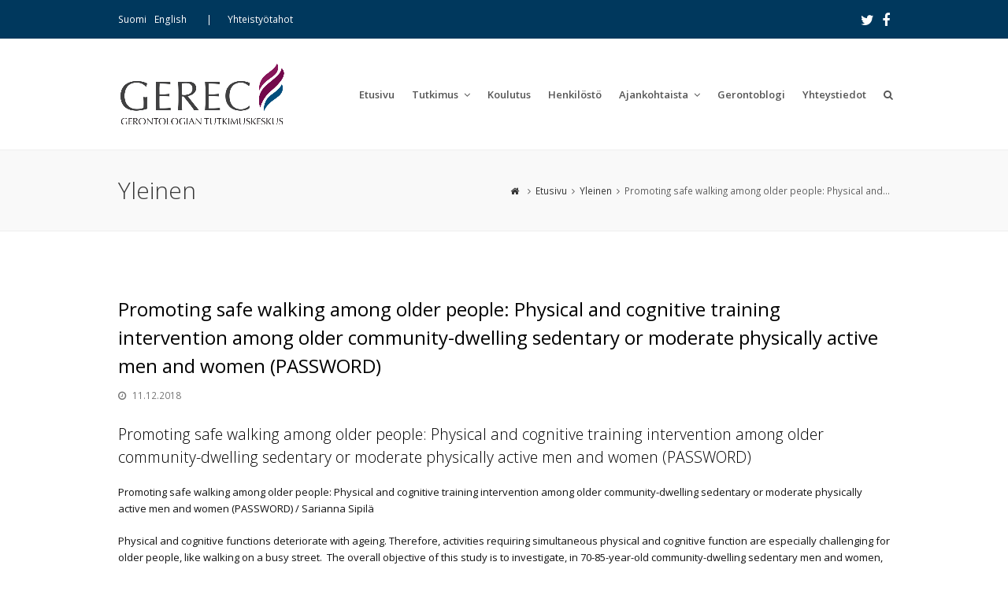

--- FILE ---
content_type: text/html; charset=UTF-8
request_url: https://www.gerec.fi/promoting-safe-walking-among-older-people-physical-and-cognitive-training-intervention-among-older-community-dwelling-sedentary-or-moderate-physically-active-men-and-women-password-sarianna-sipila/
body_size: 18084
content:
<!DOCTYPE html>
<html lang="fi" itemscope itemtype="http://schema.org/WebPage">
<head>
<meta charset="UTF-8">
<link rel="profile" href="http://gmpg.org/xfn/11">
<title>Promoting safe walking among older people: Physical and cognitive training intervention among older community-dwelling sedentary or moderate physically active men and women (PASSWORD) &#8211; Gerontologian tutkimuskeskus – GEREC</title>
<meta name='robots' content='max-image-preview:large' />
	<style>img:is([sizes="auto" i], [sizes^="auto," i]) { contain-intrinsic-size: 3000px 1500px }</style>
	<meta name="viewport" content="width=device-width, initial-scale=1">
<meta name="generator" content="Total WordPress Theme 4.7.1" />
<meta http-equiv="X-UA-Compatible" content="IE=edge" />
<link rel='dns-prefetch' href='//maxcdn.bootstrapcdn.com' />
<link rel='dns-prefetch' href='//fonts.googleapis.com' />
<link rel="alternate" type="application/rss+xml" title="Gerontologian tutkimuskeskus – GEREC &raquo; syöte" href="https://www.gerec.fi/feed/" />
<link rel="alternate" type="application/rss+xml" title="Gerontologian tutkimuskeskus – GEREC &raquo; kommenttien syöte" href="https://www.gerec.fi/comments/feed/" />
<link rel="alternate" type="application/rss+xml" title="Gerontologian tutkimuskeskus – GEREC &raquo; Promoting safe walking among older people: Physical and cognitive training intervention among older community-dwelling sedentary or moderate physically active men and women (PASSWORD) kommenttien syöte" href="https://www.gerec.fi/promoting-safe-walking-among-older-people-physical-and-cognitive-training-intervention-among-older-community-dwelling-sedentary-or-moderate-physically-active-men-and-women-password-sarianna-sipila/feed/" />
		<!-- This site uses the Google Analytics by ExactMetrics plugin v7.10.0 - Using Analytics tracking - https://www.exactmetrics.com/ -->
							<script
				src="//www.googletagmanager.com/gtag/js?id=UA-134456424-1"  data-cfasync="false" data-wpfc-render="false" type="text/javascript" async></script>
			<script data-cfasync="false" data-wpfc-render="false" type="text/javascript">
				var em_version = '7.10.0';
				var em_track_user = true;
				var em_no_track_reason = '';
				
								var disableStrs = [
															'ga-disable-UA-134456424-1',
									];

				/* Function to detect opted out users */
				function __gtagTrackerIsOptedOut() {
					for (var index = 0; index < disableStrs.length; index++) {
						if (document.cookie.indexOf(disableStrs[index] + '=true') > -1) {
							return true;
						}
					}

					return false;
				}

				/* Disable tracking if the opt-out cookie exists. */
				if (__gtagTrackerIsOptedOut()) {
					for (var index = 0; index < disableStrs.length; index++) {
						window[disableStrs[index]] = true;
					}
				}

				/* Opt-out function */
				function __gtagTrackerOptout() {
					for (var index = 0; index < disableStrs.length; index++) {
						document.cookie = disableStrs[index] + '=true; expires=Thu, 31 Dec 2099 23:59:59 UTC; path=/';
						window[disableStrs[index]] = true;
					}
				}

				if ('undefined' === typeof gaOptout) {
					function gaOptout() {
						__gtagTrackerOptout();
					}
				}
								window.dataLayer = window.dataLayer || [];

				window.ExactMetricsDualTracker = {
					helpers: {},
					trackers: {},
				};
				if (em_track_user) {
					function __gtagDataLayer() {
						dataLayer.push(arguments);
					}

					function __gtagTracker(type, name, parameters) {
						if (!parameters) {
							parameters = {};
						}

						if (parameters.send_to) {
							__gtagDataLayer.apply(null, arguments);
							return;
						}

						if (type === 'event') {
							
														parameters.send_to = exactmetrics_frontend.ua;
							__gtagDataLayer(type, name, parameters);
													} else {
							__gtagDataLayer.apply(null, arguments);
						}
					}

					__gtagTracker('js', new Date());
					__gtagTracker('set', {
						'developer_id.dNDMyYj': true,
											});
															__gtagTracker('config', 'UA-134456424-1', {"forceSSL":"true"} );
										window.gtag = __gtagTracker;										(function () {
						/* https://developers.google.com/analytics/devguides/collection/analyticsjs/ */
						/* ga and __gaTracker compatibility shim. */
						var noopfn = function () {
							return null;
						};
						var newtracker = function () {
							return new Tracker();
						};
						var Tracker = function () {
							return null;
						};
						var p = Tracker.prototype;
						p.get = noopfn;
						p.set = noopfn;
						p.send = function () {
							var args = Array.prototype.slice.call(arguments);
							args.unshift('send');
							__gaTracker.apply(null, args);
						};
						var __gaTracker = function () {
							var len = arguments.length;
							if (len === 0) {
								return;
							}
							var f = arguments[len - 1];
							if (typeof f !== 'object' || f === null || typeof f.hitCallback !== 'function') {
								if ('send' === arguments[0]) {
									var hitConverted, hitObject = false, action;
									if ('event' === arguments[1]) {
										if ('undefined' !== typeof arguments[3]) {
											hitObject = {
												'eventAction': arguments[3],
												'eventCategory': arguments[2],
												'eventLabel': arguments[4],
												'value': arguments[5] ? arguments[5] : 1,
											}
										}
									}
									if ('pageview' === arguments[1]) {
										if ('undefined' !== typeof arguments[2]) {
											hitObject = {
												'eventAction': 'page_view',
												'page_path': arguments[2],
											}
										}
									}
									if (typeof arguments[2] === 'object') {
										hitObject = arguments[2];
									}
									if (typeof arguments[5] === 'object') {
										Object.assign(hitObject, arguments[5]);
									}
									if ('undefined' !== typeof arguments[1].hitType) {
										hitObject = arguments[1];
										if ('pageview' === hitObject.hitType) {
											hitObject.eventAction = 'page_view';
										}
									}
									if (hitObject) {
										action = 'timing' === arguments[1].hitType ? 'timing_complete' : hitObject.eventAction;
										hitConverted = mapArgs(hitObject);
										__gtagTracker('event', action, hitConverted);
									}
								}
								return;
							}

							function mapArgs(args) {
								var arg, hit = {};
								var gaMap = {
									'eventCategory': 'event_category',
									'eventAction': 'event_action',
									'eventLabel': 'event_label',
									'eventValue': 'event_value',
									'nonInteraction': 'non_interaction',
									'timingCategory': 'event_category',
									'timingVar': 'name',
									'timingValue': 'value',
									'timingLabel': 'event_label',
									'page': 'page_path',
									'location': 'page_location',
									'title': 'page_title',
								};
								for (arg in args) {
																		if (!(!args.hasOwnProperty(arg) || !gaMap.hasOwnProperty(arg))) {
										hit[gaMap[arg]] = args[arg];
									} else {
										hit[arg] = args[arg];
									}
								}
								return hit;
							}

							try {
								f.hitCallback();
							} catch (ex) {
							}
						};
						__gaTracker.create = newtracker;
						__gaTracker.getByName = newtracker;
						__gaTracker.getAll = function () {
							return [];
						};
						__gaTracker.remove = noopfn;
						__gaTracker.loaded = true;
						window['__gaTracker'] = __gaTracker;
					})();
									} else {
										console.log("");
					(function () {
						function __gtagTracker() {
							return null;
						}

						window['__gtagTracker'] = __gtagTracker;
						window['gtag'] = __gtagTracker;
					})();
									}
			</script>
				<!-- / Google Analytics by ExactMetrics -->
		<link rel='stylesheet' id='js_composer_front-css' href='https://www.gerec.fi/wp-content/plugins/js_composer/assets/css/js_composer.min.css?ver=5.5.4' type='text/css' media='all' />
<style id='classic-theme-styles-inline-css' type='text/css'>
/*! This file is auto-generated */
.wp-block-button__link{color:#fff;background-color:#32373c;border-radius:9999px;box-shadow:none;text-decoration:none;padding:calc(.667em + 2px) calc(1.333em + 2px);font-size:1.125em}.wp-block-file__button{background:#32373c;color:#fff;text-decoration:none}
</style>
<link rel='stylesheet' id='ctf_styles-css' href='https://www.gerec.fi/wp-content/plugins/custom-twitter-feeds/css/ctf-styles.min.css?ver=2.3.0' type='text/css' media='all' />
<link rel='stylesheet' id='cff-css' href='https://www.gerec.fi/wp-content/plugins/custom-facebook-feed/assets/css/cff-style.min.css?ver=4.3.4' type='text/css' media='all' />
<link rel='stylesheet' id='sb-font-awesome-css' href='https://maxcdn.bootstrapcdn.com/font-awesome/4.7.0/css/font-awesome.min.css?ver=6.7.4' type='text/css' media='all' />
<link rel='stylesheet' id='wpex-style-css' href='https://www.gerec.fi/wp-content/themes/Total/style.css?ver=4.7.1' type='text/css' media='all' />
<link rel='stylesheet' id='wpex-google-font-open-sans-css' href='//fonts.googleapis.com/css?family=Open+Sans:100,200,300,400,500,600,700,800,900,100i,200i,300i,400i,500i,600i,700i,800i,900i&#038;subset=latin' type='text/css' media='all' />
<link rel='stylesheet' id='wpex-visual-composer-css' href='https://www.gerec.fi/wp-content/themes/Total/assets/css/wpex-visual-composer.css?ver=4.7.1' type='text/css' media='all' />
<link rel='stylesheet' id='wpex-visual-composer-extend-css' href='https://www.gerec.fi/wp-content/themes/Total/assets/css/wpex-visual-composer-extend.css?ver=4.7.1' type='text/css' media='all' />
<!--[if IE 8]>
<link rel='stylesheet' id='wpex-ie8-css' href='https://www.gerec.fi/wp-content/themes/Total/assets/css/wpex-ie8.css?ver=4.7.1' type='text/css' media='all' />
<![endif]-->
<!--[if IE 9]>
<link rel='stylesheet' id='wpex-ie9-css' href='https://www.gerec.fi/wp-content/themes/Total/assets/css/wpex-ie9.css?ver=4.7.1' type='text/css' media='all' />
<![endif]-->
<link rel='stylesheet' id='wpex-responsive-css' href='https://www.gerec.fi/wp-content/themes/Total/assets/css/wpex-responsive.css?ver=4.7.1' type='text/css' media='all' />
<script type="text/javascript" src="https://www.gerec.fi/wp-content/plugins/google-analytics-dashboard-for-wp/assets/js/frontend-gtag.min.js?ver=7.10.0" id="exactmetrics-frontend-script-js"></script>
<script data-cfasync="false" data-wpfc-render="false" type="text/javascript" id='exactmetrics-frontend-script-js-extra'>/* <![CDATA[ */
var exactmetrics_frontend = {"js_events_tracking":"true","download_extensions":"zip,mp3,mpeg,pdf,docx,pptx,xlsx,rar","inbound_paths":"[{\"path\":\"\\\/go\\\/\",\"label\":\"affiliate\"},{\"path\":\"\\\/recommend\\\/\",\"label\":\"affiliate\"}]","home_url":"https:\/\/www.gerec.fi","hash_tracking":"false","ua":"UA-134456424-1","v4_id":""};/* ]]> */
</script>
<script type="text/javascript" src="https://www.gerec.fi/wp-includes/js/jquery/jquery.min.js?ver=3.7.1" id="jquery-core-js"></script>
<script type="text/javascript" src="https://www.gerec.fi/wp-includes/js/jquery/jquery-migrate.min.js?ver=3.4.1" id="jquery-migrate-js"></script>
<!--[if lt IE 9]>
<script type="text/javascript" src="https://www.gerec.fi/wp-content/themes/Total/assets/js/dynamic/html5.js?ver=4.7.1" id="wpex-html5shiv-js"></script>
<![endif]-->
<link rel="https://api.w.org/" href="https://www.gerec.fi/wp-json/" /><link rel="alternate" title="JSON" type="application/json" href="https://www.gerec.fi/wp-json/wp/v2/posts/420" /><link rel="EditURI" type="application/rsd+xml" title="RSD" href="https://www.gerec.fi/xmlrpc.php?rsd" />
<meta name="generator" content="WordPress 6.7.4" />
<link rel="canonical" href="https://www.gerec.fi/promoting-safe-walking-among-older-people-physical-and-cognitive-training-intervention-among-older-community-dwelling-sedentary-or-moderate-physically-active-men-and-women-password-sarianna-sipila/" />
<link rel='shortlink' href='https://www.gerec.fi/?p=420' />
<link rel="alternate" title="oEmbed (JSON)" type="application/json+oembed" href="https://www.gerec.fi/wp-json/oembed/1.0/embed?url=https%3A%2F%2Fwww.gerec.fi%2Fpromoting-safe-walking-among-older-people-physical-and-cognitive-training-intervention-among-older-community-dwelling-sedentary-or-moderate-physically-active-men-and-women-password-sarianna-sipila%2F" />
<link rel="alternate" title="oEmbed (XML)" type="text/xml+oembed" href="https://www.gerec.fi/wp-json/oembed/1.0/embed?url=https%3A%2F%2Fwww.gerec.fi%2Fpromoting-safe-walking-among-older-people-physical-and-cognitive-training-intervention-among-older-community-dwelling-sedentary-or-moderate-physically-active-men-and-women-password-sarianna-sipila%2F&#038;format=xml" />
<link rel="icon" href="https://www.gerec.fi/wp-content/uploads/2019/02/favicon.png" sizes="32x32"><link rel="shortcut icon" href="https://www.gerec.fi/wp-content/uploads/2019/02/favicon.png"><!--[if lte IE 9]><link rel="stylesheet" type="text/css" href="https://www.gerec.fi/wp-content/plugins/js_composer/assets/css/vc_lte_ie9.min.css" media="screen"><![endif]--><link rel="alternate" href="https://www.gerec.fi/promoting-safe-walking-among-older-people-physical-and-cognitive-training-intervention-among-older-community-dwelling-sedentary-or-moderate-physically-active-men-and-women-password-sarianna-sipila/" hreflang="fi" /><link rel="alternate" href="https://www.gerec.fi/en/promoting-safe-walking-among-older-people-physical-and-cognitive-training-intervention-among-older-community-dwelling-sedentary-or-moderate-physically-active-men-and-women-password-sarianna-sipila/" hreflang="en" /><noscript><style>body .wpex-vc-row-stretched, body .vc_row-o-full-height { visibility: visible; }</style></noscript>		<style type="text/css" id="wp-custom-css">
			/* Henkilöstö-sivun otsikkonapit */.vc_tta-title-text{color:#222;padding:20px !important;font-size:16px;line-height:25px}/* Yläpalkin väri */#top-bar-wrap{background:#00385d !important}/* Päävalikon asetuksia */#site-navigation .dropdown-menu ul a{padding:15px 12px;font-weight:400 !important}#site-navigation .tutkimus-eri,#site-navigation .tutkimus-muut{display:none}/* Sivuvalikon hiiren määritys */#sidebar .tutkimus-muut{font-size:0;background:#fdfdfd;pointer-events:none;cursor:default}/* Päävalikon asetuksia */#site-navigation .dropdown-menu ul ul{opacity:0}/* Facebook-asetuksia */#cff .cff-author .cff-date,#cff .cff-author .cff-page-name{margin:0 !important}#cff .cff-author-img{display:none !important}#ctf .ctf-item{padding:15px 0 !important}#ctf .ctf-author-name{margin-left:0}.cff-author-text a{color:#333;font-size:13px}#ctf .ctf-item{border-bottom:1px solid #eee !important;border-top:none !important}/* Päävalikon asetuksia */.wpex-dropdown-top-border #site-navigation .dropdown-menu li ul{border-top:3px solid #681848}a.cmw-linked-widget-title{border:none !important;color:#333 !important}.sidebar-box .widget-title{margin-bottom:0}/* Blogin asetuksia */.vcex-blog-entry-details{border:0;padding:0 0 20px 0;border-bottom:1px solid #eee}/* Sivuvalikon asetuksia */#sidebar{margin-top:20px}#sidebar .sivuvalikko .sub-menu a:before,.sivuvalikko_accordion .sivuvalikko .sub-menu a:before{margin-right:10px}#sidebar .sivuvalikko .sub-menu .sub-menu a:before,.sivuvalikko_accordion .sivuvalikko .sub-menu .sub-menu a:before{margin-right:10px}#sidebar .sivuvalikko ul,.sivuvalikko_accordion .sivuvalikko ul{margin:0}#sidebar .sivuvalikko ul ul,.sivuvalikko_accordion .sivuvalikko ul ul{margin:0;border:none}#sidebar .sivuvalikko ul ul li:first-child a,.sivuvalikko_accordion .sivuvalikko ul ul li:first-child a{border-top:0}#sidebar .sivuvalikko ul >li:first-child >a,.sivuvalikko_accordion .sivuvalikko ul >li:first-child >a{border-top:1px solid #eee}#sidebar .sivuvalikko >div >ul >li:first-child >a,.sivuvalikko_accordion .sivuvalikko >div >ul >li:first-child >a{border-top-left-radius:3px;border-top-right-radius:3px}#sidebar .sivuvalikko >div >ul >li:last-child >a,.sivuvalikko_accordion .sivuvalikko >div >ul >li:last-child >a{border-bottom-left-radius:3px;border-bottom-right-radius:3px}#sidebar .sivuvalikko a,.sivuvalikko_accordion .sivuvalikko a{display:block;position:relative;padding:12px 12px;color:#444;border:1px solid #eee;border-top:0;transition:0.15s all ease;font-weight:600}#sidebar ul ul a{font-weight:300 !important}#sidebar ul ul ul a{background:#f7f7f7}#sidebar .sivuvalikko a .fa,.sivuvalikko_accordion .sivuvalikko a .fa{margin-right:.538em}#sidebar .sivuvalikko .menu-item-has-children >a,.sivuvalikko_accordion .sivuvalikko .menu-item-has-children >a{padding-right:30px}#sidebar .sivuvalikko .parent >a:after,.sivuvalikko_accordion .sivuvalikko .parent >a:after{display:block;content:"\f054";position:absolute;right:0;top:50%;height:20px;line-height:20px;margin-top:-10px;color:#bbb;font-size:.923em;overflow:visible;width:30px;text-align:center}#sidebar .sivuvalikko .parent.active >a:after,.sivuvalikko_accordion .sivuvalikko .parent.active >a:after{content:"\f078"}#sidebar .sivuvalikko a:hover,.sivuvalikko_accordion .sivuvalikko a:hover{background-color:#f9f9f9;text-decoration:none}#sidebar .sivuvalikko .current-menu-item >a,.sivuvalikko_accordion .sivuvalikko .current-menu-item >a{background-color:#681848;font-weight:600;color:#fff}#sidebar .sivuvalikko .current-menu-item >a::after,.sivuvalikko_accordion .sivuvalikko .current-menu-item >a::after{color:inherit}#sidebar .sivuvalikko ul ul li a,.sivuvalikko_accordion .sivuvalikko ul ul li a{padding-left:25px}#sidebar .sivuvalikko ul ul ul li a,.sivuvalikko_accordion .sivuvalikko ul ul ul li a{padding-left:40px}#sidebar .sivuvalikko .current_page_item >.sub-menu,#sidebar .sivuvalikko .current-menu-item >.sub-menu,.sivuvalikko_accordion .sivuvalikko .current_page_item >.sub-menu,.sivuvalikko_accordion .sivuvalikko .current-menu-item >.sub-menu{display:block}.erotin{background:#eee;pointer-events:none;cursor:default}.erotin a:hover{background:#eee !important}#sidebar .tutkimus-eri a{font-weight:300 !important}/* Yläpalkin sisällön kohdistus */#top-bar-content li{display:inline;margin-right:10px}/* */#sidr-main{color:#fff}/* Alapalkin logon väri */.footerlogo{-webkit-filter:grayscale(100%);filter:grayscale(100%);-webkit-filter:brightness(150);filter:brightness(150);-webkit-filter:contrast(0);filter:contrast(0)}/* Päävalikon asetuksia */.navbar-style-one .dropdown-menu li a span.link-inner{padding:.5em 7px !important}/* Blogin somenapit */.wpex-label{display:none}.wpex-twitter a{color:#00aced !important;font-size:20px}.wpex-facebook a{color:#3b5998 !important;font-size:20px}.wpex-linkedin a{color:#4875B4 !important;font-size:20px}.wpex-social-share.style-minimal li a{border:none;background:none}.wpex-social-share.style-minimal li a:hover{border:none;background:#fdfdfd}.logopankki{background:#fff;padding:20px;border:1px solid #ddd;max-width:250px}.nf-help{background:none !important}.top-bar-menu{padding-left:15px}.top-bar-menu li:before{content:'|';padding-right:20px}.top-bar-left ul{float:left}.wpex-vc-row-stretched,.vc_row-o-full-height{visibility:visible !important}.entry h2{margin-top:15px}		</style>
		<noscript><style type="text/css"> .wpb_animate_when_almost_visible { opacity: 1; }</style></noscript><style type="text/css" data-type="wpex-css" id="wpex-css">/*ACCENT COLOR*/.wpex-carousel-woocommerce .wpex-carousel-entry-details,a,.wpex-accent-color,.main-navigation .dropdown-menu a:hover,.main-navigation .dropdown-menu >.current-menu-item >a,.main-navigation .dropdown-menu >.current-menu-parent >a,h1 a:hover,h2 a:hover,a:hover h2,h3 a:hover,h4 a:hover,h5 a:hover,h6 a:hover,.entry-title a:hover,.modern-menu-widget a:hover,.theme-button.outline,.theme-button.clean{color:#9b385f}.vcex-skillbar-bar,.vcex-icon-box.style-five.link-wrap:hover,.vcex-icon-box.style-four.link-wrap:hover,.vcex-recent-news-date span.month,.vcex-pricing.featured .vcex-pricing-header,.vcex-testimonials-fullslider .sp-button:hover,.vcex-testimonials-fullslider .sp-selected-button,.vcex-social-links a:hover,.vcex-testimonials-fullslider.light-skin .sp-button:hover,.vcex-testimonials-fullslider.light-skin .sp-selected-button,.vcex-divider-dots span,.vcex-testimonials-fullslider .sp-button.sp-selected-button,.vcex-testimonials-fullslider .sp-button:hover,.wpex-accent-bg,.post-edit a,.background-highlight,input[type="submit"],.theme-button,button,.theme-button.outline:hover,.active .theme-button,.theme-button.active,#main .tagcloud a:hover,.post-tags a:hover,.wpex-carousel .owl-dot.active,.wpex-carousel .owl-prev,.wpex-carousel .owl-next,body #header-two-search #header-two-search-submit,#site-navigation .menu-button >a >span.link-inner,.modern-menu-widget li.current-menu-item a,#sidebar .widget_nav_menu .current-menu-item >a,.widget_nav_menu_accordion .widget_nav_menu .current-menu-item >a,#wp-calendar caption,#wp-calendar tbody td:hover a,.navbar-style-six .dropdown-menu >.current-menu-item >a,.navbar-style-six .dropdown-menu >.current-menu-parent >a,#wpex-sfb-l,#wpex-sfb-r,#wpex-sfb-t,#wpex-sfb-b,#site-scroll-top:hover{background-color:#9b385f}.vcex-heading-bottom-border-w-color .vcex-heading-inner{border-bottom-color:#9b385f}.wpb_tabs.tab-style-alternative-two .wpb_tabs_nav li.ui-tabs-active a{border-bottom-color:#9b385f}.theme-button.outline{border-color:#9b385f}#searchform-dropdown{border-color:#9b385f}.toggle-bar-btn:hover{border-top-color:#9b385f;border-right-color:#9b385f}body #site-navigation-wrap.nav-dropdown-top-border .dropdown-menu >li >ul{border-top-color:#9b385f}.theme-heading.border-w-color span.text{border-bottom-color:#9b385f}/*ACCENT HOVER COLOR*/.post-edit a:hover,.theme-button:hover,input[type="submit"]:hover,button:hover,.wpex-carousel .owl-prev:hover,.wpex-carousel .owl-next:hover,#site-navigation .menu-button >a >span.link-inner:hover{background-color:#9b385f}/*TYPOGRAPHY*/body{font-family:"Open Sans";font-weight:400;color:#111111}#site-navigation .dropdown-menu a{font-weight:600}#site-navigation .dropdown-menu ul a{font-weight:300}.page-header .page-header-title{font-weight:300;font-size:30px;letter-spacing:0}.entry h1{font-weight:300}.entry h2{font-weight:300}.entry h3{font-weight:300}.entry h4{font-weight:300}/*Shrink Fixed header*/.shrink-sticky-header #site-logo img{max-height:80px !important}.sticky-header-shrunk #site-header-inner{height:58px}.shrink-sticky-header.sticky-header-shrunk .navbar-style-five .dropdown-menu >li >a{height:38px}.shrink-sticky-header.sticky-header-shrunk #site-logo img{max-height:38px !important}/*ADVANCED STYLING CSS*/.is-sticky #site-header{border-color:transparent}/*CUSTOMIZER STYLING*/::selection{background:#c0d0db;color:#350000}::-moz-selection{background:#c0d0db;color:#350000}body,.footer-has-reveal #main,body.boxed-main-layout{background-color:#ffffff}.site-breadcrumbs{color:#5e5e5e}.page-header.wpex-supports-mods{padding-top:30px;padding-bottom:30px;background-color:#f9f9f9}.page-header.wpex-supports-mods .page-header-title{color:#383838}#site-scroll-top{color:#ffffff;background-color:#681848}#site-scroll-top:hover{color:#ffffff;background-color:#781c53}#top-bar-wrap{background-color:#05345b;color:#ffffff}.wpex-top-bar-sticky{background-color:#05345b}#top-bar-content strong{color:#ffffff}#top-bar-content a{color:#ffffff}#top-bar-social-alt a{color:#ffffff}#top-bar-content a:hover{color:#e5e5e5}#top-bar-social-alt a:hover{color:#e5e5e5}#top-bar-social a.wpex-social-btn-no-style{color:#ffffff}#top-bar-social a.wpex-social-btn-no-style:hover{color:#dddddd}#site-header{background-color:#ffffff}#site-header-sticky-wrapper{background-color:#ffffff}#site-header-sticky-wrapper.is-sticky #site-header{background-color:#ffffff}.footer-has-reveal #site-header{background-color:#ffffff}#searchform-header-replace{background-color:#ffffff}body.wpex-has-vertical-header #site-header{background-color:#ffffff}#sidebar{padding:0 0 0 0}#footer-callout .theme-button{border-radius:3px!important}#footer{color:#d1d1d1}#footer p{color:#d1d1d1}#footer li a:before{color:#d1d1d1}#footer .widget-recent-posts-icons li .fa{color:#d1d1d1}#footer strong{color:#d1d1d1}.footer-widget .widget-title{color:#0a0a0a}.vc_column-inner{margin-bottom:40px}</style></head>

<body class="post-template-default single single-post postid-420 single-format-standard wp-custom-logo wpex-theme wpex-responsive full-width-main-layout no-composer wpex-live-site content-full-width has-topbar post-in-category-yleinen has-breadcrumbs sidebar-widget-icons hasnt-overlay-header wpex-mobile-toggle-menu-icon_buttons has-mobile-menu wpex-share-p-horizontal wpb-js-composer js-comp-ver-5.5.4 vc_responsive">

	
<a href="#content" class="skip-to-content">Siirry pääsisältöön</a><span data-ls_id="#site_top"></span>
	<div id="outer-wrap" class="clr">

		
		<div id="wrap" class="clr">

			

	<div id="top-bar-wrap" class="clr wpex-top-bar-sticky">
		<div id="top-bar" class="clr container">
			
	<div id="top-bar-content" class="wpex-clr has-content top-bar-left">


					<ul><li class="fi current"><a href="https://www.gerec.fi/promoting-safe-walking-among-older-people-physical-and-cognitive-training-intervention-among-older-community-dwelling-sedentary-or-moderate-physically-active-men-and-women-password-sarianna-sipila/">Suomi</a></li><li class="en"><a href="https://www.gerec.fi/en/promoting-safe-walking-among-older-people-physical-and-cognitive-training-intervention-among-older-community-dwelling-sedentary-or-moderate-physically-active-men-and-women-password-sarianna-sipila/">English</a></li></ul>
							<ul id="menu-yhteistyo" class="top-bar-menu"><li id="menu-item-6884" class="menu-item menu-item-type-post_type menu-item-object-page menu-item-6884"><a href="https://www.gerec.fi/yhteystiedot/yhteistyotahot/"><span class="link-inner">Yhteistyötahot</span></a></li>
</ul>

		 
	</div><!-- #top-bar-content -->



<div id="top-bar-social" class="clr top-bar-right social-style-none">

	<a href="https://twitter.com/gerec_fi" title="Twitter" target="_blank" class="wpex-twitter wpex-social-btn wpex-social-btn-no-style"><span class="fa fa-twitter" aria-hidden="true"></span><span class="screen-reader-text">Twitter</span></a><a href="https://fi-fi.facebook.com/gerecfi/" title="Facebook" target="_blank" class="wpex-facebook wpex-social-btn wpex-social-btn-no-style"><span class="fa fa-facebook" aria-hidden="true"></span><span class="screen-reader-text">Facebook</span></a>
</div><!-- #top-bar-social -->		</div><!-- #top-bar -->
	</div><!-- #top-bar-wrap -->



<header id="site-header" class="header-one fixed-scroll shrink-sticky-header anim-shrink-header custom-bg dyn-styles clr" itemscope="itemscope" itemtype="http://schema.org/WPHeader">

	
	<div id="site-header-inner" class="container clr">

		
<div id="site-logo" class="site-branding clr header-one-logo">
	<div id="site-logo-inner" class="clr"><a href="https://www.gerec.fi/" rel="home" class="main-logo"><img src="https://www.gerec.fi/wp-content/uploads/2019/02/weblogo_fi.png" alt="Gerontologian tutkimuskeskus – GEREC" class="logo-img" data-no-retina="data-no-retina" /></a></div>
</div>
	
	<div id="site-navigation-wrap" class="navbar-style-one wpex-dropdowns-caret wpex-flush-dropdowns wpex-dropdown-top-border clr">

		<nav id="site-navigation" class="navigation main-navigation clr" itemscope="itemscope" itemtype="http://schema.org/SiteNavigationElement" aria-label="Päävalikko">

			
				<ul id="menu-valikko" class="dropdown-menu sf-menu"><li id="menu-item-5616" class="menu-item menu-item-type-post_type menu-item-object-page menu-item-home menu-item-5616"><a href="https://www.gerec.fi/"><span class="link-inner">Etusivu</span></a></li>
<li id="menu-item-5592" class="menu-item menu-item-type-post_type menu-item-object-page menu-item-has-children dropdown menu-item-5592"><a href="https://www.gerec.fi/tutkimus/"><span class="link-inner">Tutkimus <span class="nav-arrow top-level fa fa-angle-down"></span></span></a>
<ul class="sub-menu">
	<li id="menu-item-5602" class="menu-item menu-item-type-post_type menu-item-object-page menu-item-has-children dropdown menu-item-5602"><a href="https://www.gerec.fi/tutkimus/aktiivisena-vanheneminen-elinpiiri-ja-liikunta/"><span class="link-inner">Aktiivisena vanheneminen, elinpiiri ja liikunta</span></a>
	<ul class="sub-menu">
		<li id="menu-item-5603" class="menu-item menu-item-type-post_type menu-item-object-page menu-item-has-children dropdown menu-item-5603"><a href="https://www.gerec.fi/tutkimus/aktiivisena-vanheneminen-elinpiiri-ja-liikunta/aktiivinen-vanhuus-agnes/"><span class="link-inner">Aktiivinen vanhuus – AGNES</span></a>
		<ul class="sub-menu">
			<li id="menu-item-8877" class="menu-item menu-item-type-post_type menu-item-object-page menu-item-8877"><a href="https://www.gerec.fi/tutkimus/aktiivisena-vanheneminen-elinpiiri-ja-liikunta/aktiivinen-vanhuus-agnes/tutkimuksen-kuvaus/"><span class="link-inner">Tutkimuksen kuvaus</span></a></li>
			<li id="menu-item-7216" class="menu-item menu-item-type-custom menu-item-object-custom menu-item-7216"><a href="https://www.gerec.fi/wp-content/uploads/2020/06/AGNES-tietosuojailmoitus_päivitys13052020.pdf"><span class="link-inner">AGNES tietosuojailmoitus</span></a></li>
			<li id="menu-item-5612" class="menu-item menu-item-type-post_type menu-item-object-page menu-item-has-children dropdown menu-item-5612"><a href="https://www.gerec.fi/tutkimus/aktiivisena-vanheneminen-elinpiiri-ja-liikunta/aktiivinen-vanhuus-agnes/aktiivisena-vanhenemisen-mittari-ujacas/"><span class="link-inner">Jyväskylän yliopiston aktiivisena vanhenemisen mittari (UJACAS)</span></a>
			<ul class="sub-menu">
				<li id="menu-item-5613" class="menu-item menu-item-type-post_type menu-item-object-page menu-item-5613"><a href="https://www.gerec.fi/tutkimus/aktiivisena-vanheneminen-elinpiiri-ja-liikunta/aktiivinen-vanhuus-agnes/aktiivisena-vanhenemisen-mittari-ujacas/tutkimussuunnitelmalomake-d1/"><span class="link-inner">Tutkimussuunnitelma</span></a></li>
			</ul>
</li>
			<li id="menu-item-7429" class="menu-item menu-item-type-post_type menu-item-object-page menu-item-7429"><a href="https://www.gerec.fi/tutkimus/aktiivisena-vanheneminen-elinpiiri-ja-liikunta/aktiivinen-vanhuus-agnes/julkaisut/"><span class="link-inner">Julkaisut</span></a></li>
			<li id="menu-item-5610" class="menu-item menu-item-type-post_type menu-item-object-page menu-item-5610"><a href="https://www.gerec.fi/tutkimus/aktiivisena-vanheneminen-elinpiiri-ja-liikunta/aktiivinen-vanhuus-agnes/tutkijaryhma/"><span class="link-inner">Tutkimusryhmä</span></a></li>
			<li id="menu-item-7582" class="menu-item menu-item-type-post_type menu-item-object-page menu-item-has-children dropdown menu-item-7582"><a href="https://www.gerec.fi/tutkimus/aktiivisena-vanheneminen-elinpiiri-ja-liikunta/aktiivinen-vanhuus-agnes/agnes-blogi/"><span class="link-inner">AGNES-blogi</span></a>
			<ul class="sub-menu">
				<li id="menu-item-5605" class="menu-item menu-item-type-post_type menu-item-object-page menu-item-5605"><a href="https://www.gerec.fi/tutkimus/aktiivisena-vanheneminen-elinpiiri-ja-liikunta/aktiivinen-vanhuus-agnes/agnes-blogi/agnes-blogi/"><span class="link-inner">Tutkijaesittely: Taina Rantanen</span></a></li>
				<li id="menu-item-5606" class="menu-item menu-item-type-post_type menu-item-object-page menu-item-5606"><a href="https://www.gerec.fi/tutkimus/aktiivisena-vanheneminen-elinpiiri-ja-liikunta/aktiivinen-vanhuus-agnes/agnes-blogi/tutkijaesittely-milla-saajanaho-d1/"><span class="link-inner">Tutkijaesittely: Milla Saajanaho</span></a></li>
				<li id="menu-item-5607" class="menu-item menu-item-type-post_type menu-item-object-page menu-item-5607"><a href="https://www.gerec.fi/tutkimus/aktiivisena-vanheneminen-elinpiiri-ja-liikunta/aktiivinen-vanhuus-agnes/agnes-blogi/tutkijaesittely-laura-karavirta-d1/"><span class="link-inner">Tutkijaesittely: Laura Karavirta</span></a></li>
				<li id="menu-item-5608" class="menu-item menu-item-type-post_type menu-item-object-page menu-item-5608"><a href="https://www.gerec.fi/tutkimus/aktiivisena-vanheneminen-elinpiiri-ja-liikunta/aktiivinen-vanhuus-agnes/agnes-blogi/tutkijaesittely-katja-pynnonen-d1/"><span class="link-inner">Tutkijaesittely: Katja Pynnönen</span></a></li>
				<li id="menu-item-5609" class="menu-item menu-item-type-post_type menu-item-object-page menu-item-5609"><a href="https://www.gerec.fi/tutkimus/aktiivisena-vanheneminen-elinpiiri-ja-liikunta/aktiivinen-vanhuus-agnes/agnes-blogi/haastattelijaesittely-marjut-lilja/"><span class="link-inner">Haastattelijaesittely: Marjut Lilja</span></a></li>
			</ul>
</li>
		</ul>
</li>
		<li id="menu-item-7118" class="menu-item menu-item-type-post_type menu-item-object-page menu-item-7118"><a href="https://www.gerec.fi/tutkimus/aktiivisena-vanheneminen-elinpiiri-ja-liikunta/aktiivisen-ikaantymisen-paikat/"><span class="link-inner">Aktiivisen ikääntymisen paikat</span></a></li>
		<li id="menu-item-5614" class="menu-item menu-item-type-post_type menu-item-object-page menu-item-5614"><a href="https://www.gerec.fi/tutkimus/aktiivisena-vanheneminen-elinpiiri-ja-liikunta/urheilijat-ikaantymisen-ja-toimintakyvyn-tutkimusmallina-athlete-aging-study-athlas-marko-korhonen/"><span class="link-inner">Urheilijat ikääntymisen ja toimintakyvyn tutkimusmallina (Athlete Aging Study – ATHLAS)</span></a></li>
		<li id="menu-item-5648" class="menu-item menu-item-type-post_type menu-item-object-page menu-item-5648"><a href="https://www.gerec.fi/tutkimus/aktiivisena-vanheneminen-elinpiiri-ja-liikunta/tasa-arvoiset-osallistumismahdollisuudet/"><span class="link-inner">Tasa-arvoiset osallistumismahdollisuudet (Equal-Part)</span></a></li>
		<li id="menu-item-8657" class="menu-item menu-item-type-post_type menu-item-object-page menu-item-8657"><a href="https://www.gerec.fi/tutkimus/aktiivisena-vanheneminen-elinpiiri-ja-liikunta/espace/"><span class="link-inner">Aktiivista ikääntymistä tukevat ympäristöt: COVID19 ennen, aikana ja jälkeen (ESPACE)</span></a></li>
		<li id="menu-item-8918" class="menu-item menu-item-type-post_type menu-item-object-page menu-item-8918"><a href="https://www.gerec.fi/tutkimus/aktiivisena-vanheneminen-elinpiiri-ja-liikunta/kavelyn-muutokset-eri-ymparistoissa-ja-yhteydet-ulkona-liikkumisen-mahdollisuuksiin-vanhuudessa-gaitage/"><span class="link-inner">Kävelyn muutokset eri ympäristöissä ja yhteydet ulkona liikkumisen mahdollisuuksiin vanhuudessa (GaitAge)</span></a></li>
		<li id="menu-item-5644" class="menu-item menu-item-type-post_type menu-item-object-page menu-item-5644"><a href="https://www.gerec.fi/tutkimus/aktiivisena-vanheneminen-elinpiiri-ja-liikunta/ovatko-vanhat-ihmiset-nuortuneet-toimintakyvyn-ja-koetun-ian-kohorttierot-28-vuoden-valein-arvioiduilla-75-ja-80-vuotiailla-henkiloilla-ikivihreat-2-taina-rantanen-2/"><span class="link-inner">Ovatko vanhat ihmiset nuortuneet? Toimintakyvyn ja koetun iän kohorttierot 28 vuoden välein arvioiduilla 75- ja 80-vuotiailla henkilöillä (Ikivihreät 2)</span></a></li>
		<li id="menu-item-7135" class="menu-item menu-item-type-post_type menu-item-object-page menu-item-7135"><a href="https://www.gerec.fi/tutkimus/aktiivisena-vanheneminen-elinpiiri-ja-liikunta/kehollinen-liikkuminen-ja-kyky-sailyttaa-elamanlaatu-ikaantymisen-yhteydessa/"><span class="link-inner">Kehollinen liikkuminen ja kyky säilyttää elämänlaatu ikääntymisen yhteydessä</span></a></li>
		<li id="menu-item-5645" class="menu-item menu-item-type-post_type menu-item-object-page menu-item-5645"><a href="https://www.gerec.fi/tutkimus/aktiivisena-vanheneminen-elinpiiri-ja-liikunta/iakkaiden-ihmisten-liikkumiskyky-ja-elinpiiri-lispe/"><span class="link-inner">Iäkkäiden ihmisten liikkumiskyky ja elinpiiri (LISPE)</span></a></li>
		<li id="menu-item-5646" class="menu-item menu-item-type-post_type menu-item-object-page menu-item-5646"><a href="https://www.gerec.fi/tutkimus/aktiivisena-vanheneminen-elinpiiri-ja-liikunta/elinpiiri-ja-aktiivisena-vanheneminen-mobility-and-active-aging-miia/"><span class="link-inner">Elinpiiri ja aktiivisena vanheneminen (Mobility and Active Aging, MIIA)</span></a></li>
		<li id="menu-item-8509" class="menu-item menu-item-type-post_type menu-item-object-page menu-item-8509"><a href="https://www.gerec.fi/tutkimus/aktiivisena-vanheneminen-elinpiiri-ja-liikunta/pa-reform/"><span class="link-inner">Fyysisen aktiivisuuden yksilöllinen määrittäminen iäkkäillä (PA-REFORM)</span></a></li>
		<li id="menu-item-5655" class="menu-item menu-item-type-custom menu-item-object-custom menu-item-5655"><a target="_blank" href="https://www.jyu.fi/sport/fi/tutkimus/hankkeet/password"><span class="link-inner">Iäkkäiden ihmisten turvallisen liikkumisen edistäminen: Fyysisen ja kognitiivisen harjoittelun vaikutukset 70-85 vuotiaiden miesten ja naisten kävelynopeuteen ja kaatumisiin (PASSWORD)</span></a></li>
		<li id="menu-item-9492" class="menu-item menu-item-type-post_type menu-item-object-page menu-item-9492"><a href="https://www.gerec.fi/tutkimus/aktiivisena-vanheneminen-elinpiiri-ja-liikunta/pathway/"><span class="link-inner">Milloin ja miksi persoonallisuus ennustaa keski-ikäisten ja vanhojen ihmisten fyysistä aktiivisuutta? (PATHWAY-hanke)</span></a></li>
	</ul>
</li>
	<li id="menu-item-5665" class="menu-item menu-item-type-post_type menu-item-object-page menu-item-has-children dropdown menu-item-5665"><a href="https://www.gerec.fi/tutkimus/terveys-toimintakykyisyys-pitkaikaisyys-ja-biologinen-vanheneminen/"><span class="link-inner">Terveys, toimintakykyisyys, muistisairaudet ja biologinen vanheneminen</span></a>
	<ul class="sub-menu">
		<li id="menu-item-5802" class="erotin menu-item menu-item-type-custom menu-item-object-custom menu-item-5802"><a href="#"><span class="link-inner">Jyväskylä</span></a></li>
		<li id="menu-item-9163" class="menu-item menu-item-type-custom menu-item-object-custom menu-item-9163"><a href="https://www.jyu.fi/fi/hankkeet/biologinen-vanheneminen-ja-liikunta-age-x"><span class="link-inner">Epigeneettiset kellot ja fyysinen aktiivisuus ja toimintakyky (AGE-X)</span></a></li>
		<li id="menu-item-9094" class="menu-item menu-item-type-post_type menu-item-object-page menu-item-9094"><a href="https://www.gerec.fi/tutkimus/terveys-toimintakykyisyys-pitkaikaisyys-ja-biologinen-vanheneminen/elamankulkunakokulma-fyysiseen-ja-kognitiiviseen-toimintakykyyn-psykososiaalisten-ja-biologisten-tekijoiden-roolia-selvittamassa/"><span class="link-inner">Elämänkulkunäkökulma fyysiseen ja kognitiiviseen toimintakykyyn: Psykososiaalisten ja biologisten tekijöiden roolia selvittämässä</span></a></li>
		<li id="menu-item-5685" class="menu-item menu-item-type-custom menu-item-object-custom menu-item-5685"><a target="_blank" href="https://www.jyu.fi/fi/hankkeet/estrogeeni-mikro-rnat-ja-metabolisten-toimintahairioiden-riski-esmirs-tutkimushanke"><span class="link-inner">Keski-ikäisten naisten riski metabolisille toimintahäiriöille: systeeminen ja intrakriininen estrogeeni sekä mikro-RNA:t välittävinä tekijöinä (EsmiRs)</span></a></li>
		<li id="menu-item-5683" class="menu-item menu-item-type-custom menu-item-object-custom menu-item-5683"><a target="_blank" href="https://www.jyu.fi/fi/hankkeet/estrogeeni-vaihdevuodet-ja-toimintakyky-erma-tutkimushanke"><span class="link-inner">Estrogeeni-välitteinen apoptoosin säätely lihaksen ikääntymismuutosten ja sarkopenian säätelijänä (ERMA)</span></a></li>
		<li id="menu-item-8949" class="menu-item menu-item-type-post_type menu-item-object-page menu-item-8949"><a href="https://www.gerec.fi/tutkimus/terveys-toimintakykyisyys-pitkaikaisyys-ja-biologinen-vanheneminen/kohti-terveempaa-vanhenemista-elektronisen-frailtyindeksin-analysointi-ja-kehittaminen-haavoittuvien-henkiloiden-tunnistamiseksi-suomen-terveydenhuollossa-varhaisessa-vaiheessa-finefi/"><span class="link-inner">Kohti terveempää vanhenemista: elektronisen frailtyindeksin analysointi ja kehittäminen haavoittuvien henkilöiden tunnistamiseksi Suomen terveydenhuollossa varhaisessa vaiheessa (FINeFI)</span></a></li>
		<li id="menu-item-5679" class="menu-item menu-item-type-post_type menu-item-object-page menu-item-5679"><a href="https://www.gerec.fi/tutkimus/terveys-toimintakykyisyys-pitkaikaisyys-ja-biologinen-vanheneminen/fitsa/"><span class="link-inner">The Finnish Twin Study on Ageing (FITSA)</span></a></li>
		<li id="menu-item-9162" class="menu-item menu-item-type-custom menu-item-object-custom menu-item-9162"><a href="https://www.jyu.fi/fi/hankkeet/polygeeninen-riskisumma-fyysisen-aktiivisuuden-ja-kardiometabolisten-sairauksien-kausaalisuhteissa"><span class="link-inner">Polygeeninen riskisumma fyysisen aktiivisuuden ja kardiometabolisten sairauksien kausaalisuhteissa (GenActive)</span></a></li>
		<li id="menu-item-5804" class="erotin menu-item menu-item-type-custom menu-item-object-custom menu-item-5804"><a href="#"><span class="link-inner">Tampere</span></a></li>
		<li id="menu-item-5689" class="menu-item menu-item-type-post_type menu-item-object-page menu-item-5689"><a href="https://www.gerec.fi/tutkimus/terveys-toimintakykyisyys-pitkaikaisyys-ja-biologinen-vanheneminen/tervaskannot-90/"><span class="link-inner">Tervaskannot 90+ / Marja Jylhä</span></a></li>
		<li id="menu-item-5690" class="menu-item menu-item-type-post_type menu-item-object-page menu-item-5690"><a href="https://www.gerec.fi/tutkimus/terveys-toimintakykyisyys-pitkaikaisyys-ja-biologinen-vanheneminen/tampereen-elakeikaisten-seurantatutkimus-tamelsa-marja-jylha/"><span class="link-inner">Tampereen eläkeikäisten seurantatutkimus (TamELSA) / Marja Jylhä</span></a></li>
		<li id="menu-item-5691" class="menu-item menu-item-type-post_type menu-item-object-page menu-item-5691"><a href="https://www.gerec.fi/tutkimus/terveys-toimintakykyisyys-pitkaikaisyys-ja-biologinen-vanheneminen/immuunisysteemin-vanheneminen-solu-ja-molekyylitason-mekanismit-mikko-hurme/"><span class="link-inner">Immuunisysteemin vanheneminen: solu ja molekyylitason mekanismit / Mikko Hurme</span></a></li>
		<li id="menu-item-9081" class="menu-item menu-item-type-post_type menu-item-object-page menu-item-9081"><a href="https://www.gerec.fi/tutkimus/terveys-toimintakykyisyys-pitkaikaisyys-ja-biologinen-vanheneminen/kuule-minua-monitieteiset-tulevaisuustyopajat-ja-julkisen-keskustelun-syventaminen-muistisairaiden-ihmisten-hyvan-elaman-edellytyksista/"><span class="link-inner">KUULE MINUA – Monitieteiset tulevaisuustyöpajat ja julkisen keskustelun syventäminen muistisairaiden ihmisten hyvän elämän edellytyksistä</span></a></li>
		<li id="menu-item-9087" class="menu-item menu-item-type-post_type menu-item-object-page menu-item-9087"><a href="https://www.gerec.fi/tutkimus/terveys-toimintakykyisyys-pitkaikaisyys-ja-biologinen-vanheneminen/muistisairaus-ja-elamanlaatu-sairastuneen-ihmisen-ja-puolison-nakokulmat/"><span class="link-inner">Muistisairaus ja elämänlaatu – Sairastuneen ihmisen ja puolison näkökulmat</span></a></li>
	</ul>
</li>
	<li id="menu-item-5666" class="menu-item menu-item-type-post_type menu-item-object-page menu-item-has-children dropdown menu-item-5666"><a href="https://www.gerec.fi/tutkimus/elamankulku-elakoityminen-ja-toimijuus/"><span class="link-inner">Elämänkulku, eläköityminen ja toimijuus</span></a>
	<ul class="sub-menu">
		<li id="menu-item-5833" class="erotin menu-item menu-item-type-custom menu-item-object-custom menu-item-5833"><a href="#"><span class="link-inner">Jyväskylä</span></a></li>
		<li id="menu-item-5817" class="menu-item menu-item-type-post_type menu-item-object-page menu-item-5817"><a href="https://www.gerec.fi/tutkimus/elamankulku-elakoityminen-ja-toimijuus/terveellinen-vanheneminen-elamankulun-nakokulmasta-helsinki-birth-cohort-study-mikaela-von-bonsdorff-johan-eriksson/"><span class="link-inner">Terveellinen vanheneminen elämänkulun näkökulmasta – Helsinki Birth Cohort Study</span></a></li>
		<li id="menu-item-5808" class="menu-item menu-item-type-post_type menu-item-object-page menu-item-5808"><a href="https://www.gerec.fi/tutkimus/elamankulku-elakoityminen-ja-toimijuus/lapsesta-aikuiseksi-pitkittaistutkimus-laku-katja-kokko/"><span class="link-inner">Lapsesta aikuiseksi -pitkittäistutkimus (LAKU)</span></a></li>
		<li id="menu-item-5834" class="erotin menu-item menu-item-type-custom menu-item-object-custom menu-item-5834"><a href="#"><span class="link-inner">Tampere</span></a></li>
		<li id="menu-item-5836" class="menu-item menu-item-type-post_type menu-item-object-page menu-item-5836"><a href="https://www.gerec.fi/tutkimus/terveys-toimintakykyisyys-pitkaikaisyys-ja-biologinen-vanheneminen/tervaskannot-90/"><span class="link-inner">Tervaskannot 90+</span></a></li>
		<li id="menu-item-5820" class="menu-item menu-item-type-post_type menu-item-object-page menu-item-5820"><a href="https://www.gerec.fi/tutkimus/elamankulku-elakoityminen-ja-toimijuus/tyokuormitus-tyokyky-ja-sairaspoissaolot-elintarvikealalla-clas-hakan-nygard/"><span class="link-inner">Työkuormitus, työkyky ja sairaspoissaolot elintarvikealalla / Clas-Håkan Nygård</span></a></li>
		<li id="menu-item-5821" class="menu-item menu-item-type-post_type menu-item-object-page menu-item-5821"><a href="https://www.gerec.fi/tutkimus/elamankulku-elakoityminen-ja-toimijuus/ennakoiva-tyohyvinvoinnin-tuki-rakennemuutoksessa-clas-hakan-nygard/"><span class="link-inner">Ennakoiva työhyvinvoinnin tuki rakennemuutoksessa / Clas-Håkan Nygård</span></a></li>
		<li id="menu-item-5822" class="menu-item menu-item-type-post_type menu-item-object-page menu-item-5822"><a href="https://www.gerec.fi/tutkimus/elamankulku-elakoityminen-ja-toimijuus/tyo-terveys-ja-tyokyky-keski-iassa-ja-vanhuudessa-flame-clas-hakan-nygard/"><span class="link-inner">Työ, terveys ja työkyky keski-iässä ja vanhuudessa (FLAME) / Clas-Håkan Nygård</span></a></li>
		<li id="menu-item-5823" class="menu-item menu-item-type-post_type menu-item-object-page menu-item-5823"><a href="https://www.gerec.fi/tutkimus/elamankulku-elakoityminen-ja-toimijuus/manage-tutkimusprojekti-miesten-vanhenemisesta-tyoelaman-viimeisista-vuosista-ja-elakkeelle-siirtymisesta-ilkka-pietila-ja-hanna-ojala/"><span class="link-inner">MANage: Tutkimusprojekti miesten vanhenemisesta, työelämän viimeisistä vuosista ja eläkkeelle siirtymisestä / Ilkka Pietilä ja Hanna Ojala</span></a></li>
		<li id="menu-item-5824" class="menu-item menu-item-type-post_type menu-item-object-page menu-item-5824"><a href="https://www.gerec.fi/tutkimus/elamankulku-elakoityminen-ja-toimijuus/kohti-kaksitahti-suomea/"><span class="link-inner">Kohti kaksitahti-Suomea? / Pirjo Nikander, Kirsi Lumme-Sandt, Clas-Håkan Nygård</span></a></li>
		<li id="menu-item-5855" class="menu-item menu-item-type-post_type menu-item-object-page menu-item-5855"><a href="https://www.gerec.fi/tutkimus/elamankulku-elakoityminen-ja-toimijuus/vanheneminen-ja-sosiaalinen-hyvinvointi-sowell/"><span class="link-inner">Vanheneminen ja sosiaalinen hyvinvointi (SoWell) / Marja Jylhä ja Outi Jolanki</span></a></li>
	</ul>
</li>
	<li id="menu-item-5667" class="menu-item menu-item-type-post_type menu-item-object-page menu-item-has-children dropdown menu-item-5667"><a href="https://www.gerec.fi/tutkimus/palvelut-hoiva-ja-politiikka/"><span class="link-inner">Palvelut, hoiva ja politiikka</span></a>
	<ul class="sub-menu">
		<li id="menu-item-5847" class="erotin menu-item menu-item-type-custom menu-item-object-custom menu-item-5847"><a href="#"><span class="link-inner">Jyväskylä</span></a></li>
		<li id="menu-item-5862" class="menu-item menu-item-type-custom menu-item-object-custom menu-item-5862"><a target="_blank" href="https://www.jyu.fi/fi/tutkimusryhmat/ikaantymisen-ja-hoivan-tutkimuksen-huippuyksikko"><span class="link-inner">Ikääntymisen ja hoivan tutkimuksen huippuyksikkö</span></a></li>
		<li id="menu-item-9469" class="menu-item menu-item-type-post_type menu-item-object-page menu-item-9469"><a href="https://www.gerec.fi/tutkimus/palvelut-hoiva-ja-politiikka/may/"><span class="link-inner">MAY – Mielen hyvinvointi ja asumispalvelujen ympäristö</span></a></li>
		<li id="menu-item-5849" class="erotin menu-item menu-item-type-custom menu-item-object-custom menu-item-5849"><a href="#"><span class="link-inner">Tampere</span></a></li>
		<li id="menu-item-5865" class="menu-item menu-item-type-post_type menu-item-object-page menu-item-5865"><a href="https://www.gerec.fi/tutkimus/terveys-toimintakykyisyys-pitkaikaisyys-ja-biologinen-vanheneminen/tervaskannot-90/"><span class="link-inner">Tervaskannot 90+</span></a></li>
		<li id="menu-item-5858" class="menu-item menu-item-type-post_type menu-item-object-page menu-item-5858"><a href="https://www.gerec.fi/tutkimus/palvelut-hoiva-ja-politiikka/yleistyva-pitkaikaisyys-ja-sosiaali-ja-terveyspalvelujen-uudet-haasteet-coctel-marja-jylha/"><span class="link-inner">Yleistyvä pitkäikäisyys ja sosiaali- ja terveyspalvelujen uudet haasteet (COCTEL) / Marja Jylhä</span></a></li>
		<li id="menu-item-5859" class="menu-item menu-item-type-post_type menu-item-object-page menu-item-5859"><a href="https://www.gerec.fi/tutkimus/palvelut-hoiva-ja-politiikka/geriatria/"><span class="link-inner">Geriatrisen palveluketjun toimivuus ja laatu / Esa Jämsen ja Jaakko Valvanne</span></a></li>
		<li id="menu-item-5838" class="menu-item menu-item-type-post_type menu-item-object-page menu-item-5838"><a href="https://www.gerec.fi/tutkimus/palvelut-hoiva-ja-politiikka/asumisen-uudet-vaihtoehdot-ja-hyva-vanhuus-asuva-outi-jolanki/"><span class="link-inner">Asumisen uudet vaihtoehdot ja hyvä vanhuus (ASUVA) / Outi Jolanki</span></a></li>
	</ul>
</li>
	<li id="menu-item-7923" class="menu-item menu-item-type-post_type menu-item-object-page menu-item-7923"><a href="https://www.gerec.fi/tutkimus/ikaantymisen-ja-hoivan-tutkimuksen-huippuyksikko/"><span class="link-inner">Ikääntymisen ja hoivan tutkimuksen huippuyksikkö</span></a></li>
	<li id="menu-item-5897" class="tutkimus-muut menu-item menu-item-type-custom menu-item-object-custom menu-item-5897"><a href="#"><span class="link-inner">Muut</span></a></li>
	<li id="menu-item-5593" class="tutkimus-eri menu-item menu-item-type-post_type menu-item-object-page menu-item-has-children dropdown menu-item-5593"><a href="https://www.gerec.fi/tutkimus/arkistoidut-tutkimukset/"><span class="link-inner">Arkistoidut tutkimukset</span></a>
	<ul class="sub-menu">
		<li id="menu-item-5796" class="erotin menu-item menu-item-type-custom menu-item-object-custom menu-item-5796"><a href="#"><span class="link-inner">Jyväskylä</span></a></li>
		<li id="menu-item-5594" class="menu-item menu-item-type-post_type menu-item-object-page menu-item-5594"><a href="https://www.gerec.fi/tutkimus/arkistoidut-tutkimukset/evergreen-project/"><span class="link-inner">Ikivihreät-projekti</span></a></li>
		<li id="menu-item-5818" class="menu-item menu-item-type-post_type menu-item-object-page menu-item-5818"><a href="https://www.gerec.fi/tutkimus/arkistoidut-tutkimukset/yrittajien-elakeprosessi-suunnittelu-paatoksenteko-siirtyminen-ja-sopeutuminen-elakkeella-oloaikaan-entrepreneur-monika-von-bonsdorff/"><span class="link-inner">Yrittäjien eläkeprosessi: suunnittelu, päätöksenteko, siirtyminen ja sopeutuminen eläkkeellä oloaikaan (ENTREPRENEUR)</span></a></li>
		<li id="menu-item-5595" class="menu-item menu-item-type-post_type menu-item-object-page menu-item-5595"><a href="https://www.gerec.fi/tutkimus/arkistoidut-tutkimukset/asymmetry-muscle-strength-and-power-in-old-age-special-emphasis-on-lower-limb-asymmetry-mobility-and-balance/"><span class="link-inner">Lonkkamurtumapotilaiden terveys, toimintakyky ja kuntoutus (Asymmetria)</span></a></li>
		<li id="menu-item-6092" class="menu-item menu-item-type-post_type menu-item-object-page menu-item-6092"><a href="https://www.gerec.fi/tutkimus/arkistoidut-tutkimukset/cosmos/"><span class="link-inner">Terveysneuvonta iäkkäiden henkilöiden fyysisen aktiivisuuden ja elinpiirin laajuuden edistämisessä ja kaatumisten ehkäisyssä (COSMOS)</span></a></li>
		<li id="menu-item-8992" class="menu-item menu-item-type-post_type menu-item-object-page menu-item-8992"><a href="https://www.gerec.fi/tutkimus/arkistoidut-tutkimukset/maantieteelliset-piirteet-ja-iakkaiden-henkiloiden-liikkuminen-ulkona-geoage/"><span class="link-inner">Maantieteelliset piirteet ja iäkkäiden henkilöiden liikkuminen ulkona (GEOage)</span></a></li>
		<li id="menu-item-5601" class="menu-item menu-item-type-post_type menu-item-object-page menu-item-5601"><a href="https://www.gerec.fi/tutkimus/arkistoidut-tutkimukset/kuulo-muisti-ja-hyvinvointi-meluisan-ympariston-asettamat-haasteet-iakkaille-henkiloille-hearattn/"><span class="link-inner">Kuulo, muisti ja hyvinvointi: meluisan ympäristön asettamat haasteet iäkkäille henkilöille (HEARATTN)</span></a></li>
		<li id="menu-item-5819" class="menu-item menu-item-type-post_type menu-item-object-page menu-item-5819"><a href="https://www.gerec.fi/tutkimus/arkistoidut-tutkimukset/optimal/"><span class="link-inner">Yrittäjien eläkkeelle siirtymisen optimointi (OPTIMAL)</span></a></li>
		<li id="menu-item-5597" class="menu-item menu-item-type-post_type menu-item-object-page menu-item-5597"><a href="https://www.gerec.fi/tutkimus/arkistoidut-tutkimukset/ikaantymiseen-liittyvan-lihasheikkouden-ymmartaminen-ja-ehkaisy-myoage/"><span class="link-inner">Ikääntymiseen liittyvän lihasheikkouden ymmärtäminen ja ehkäisy (MYOAGE)</span></a></li>
		<li id="menu-item-5596" class="menu-item menu-item-type-post_type menu-item-object-page menu-item-5596"><a href="https://www.gerec.fi/tutkimus/arkistoidut-tutkimukset/mobility-recovery-after-hip-fracture-physical-activity-and-rehabilitation-program-among-community-dwelling-older-men-and-women-recovering-from-hip-fracture-promo-irctn53680197/"><span class="link-inner">Liikkumiskyky lonkkamurtuman jälkeen: tehostettu, yksilöllinen avokuntoutusohjelma liikkumiskyvyn palauttamiseksi (ProMo)</span></a></li>
		<li id="menu-item-5598" class="menu-item menu-item-type-post_type menu-item-object-page menu-item-5598"><a href="https://www.gerec.fi/tutkimus/arkistoidut-tutkimukset/vapaaehtoistyo-ulkoliikunta-ja-vanhusten-hyvinvointi-vau/"><span class="link-inner">Vapaaehtoistyö, ulkoliikunta ja vanhusten hyvinvointi (VAU)</span></a></li>
		<li id="menu-item-5599" class="menu-item menu-item-type-post_type menu-item-object-page menu-item-5599"><a href="https://www.gerec.fi/tutkimus/arkistoidut-tutkimukset/estrogeeni-ja-naisten-ikaantymiseen-liittyva-lihasheikkous-sawe/"><span class="link-inner">Estrogeeni ja naisten ikääntymiseen liittyvä lihasheikkous (SAWEs)</span></a></li>
		<li id="menu-item-5600" class="menu-item menu-item-type-post_type menu-item-object-page menu-item-5600"><a href="https://www.gerec.fi/tutkimus/arkistoidut-tutkimukset/tyo-elakkeelle-jaaminen-ja-aktiivisena-vanheneminen-wraca/"><span class="link-inner">Työ, eläkkeelle jääminen ja aktiivisena vanheneminen (WRACA)</span></a></li>
		<li id="menu-item-5798" class="erotin menu-item menu-item-type-custom menu-item-object-custom menu-item-5798"><a href="#"><span class="link-inner">Tampere</span></a></li>
		<li id="menu-item-5782" class="menu-item menu-item-type-post_type menu-item-object-page menu-item-5782"><a href="https://www.gerec.fi/tutkimus/arkistoidut-tutkimukset/liikunta-tyokyky-ja-tyossa-jaksaminen-keski-ikaisilla-naisilla/"><span class="link-inner">Liikunta, työkyky ja työssä jaksaminen keski-ikäisillä naisilla</span></a></li>
		<li id="menu-item-5783" class="menu-item menu-item-type-post_type menu-item-object-page menu-item-5783"><a href="https://www.gerec.fi/tutkimus/arkistoidut-tutkimukset/hyvinvointiteknologia-ja-tyoterveyden-edistaminen/"><span class="link-inner">Hyvinvointiteknologia ja työterveyden edistäminen</span></a></li>
		<li id="menu-item-5784" class="menu-item menu-item-type-post_type menu-item-object-page menu-item-5784"><a href="https://www.gerec.fi/tutkimus/arkistoidut-tutkimukset/genetics-of-healthy-ageing-geha/"><span class="link-inner">Genetics of Healthy Ageing (GEHA)</span></a></li>
		<li id="menu-item-5785" class="menu-item menu-item-type-post_type menu-item-object-page menu-item-5785"><a href="https://www.gerec.fi/tutkimus/arkistoidut-tutkimukset/muuttaminen-ja-vanhuus-asumisen-ja-hoivan-siirtymia-movage/"><span class="link-inner">Muuttaminen ja vanhuus: Asumisen ja hoivan siirtymiä (MOVAGE)</span></a></li>
	</ul>
</li>
	<li id="menu-item-8816" class="menu-item menu-item-type-post_type menu-item-object-page menu-item-8816"><a href="https://www.gerec.fi/tutkimus/valmiit-vaitoskirjat/"><span class="link-inner">Valmiit väitöskirjat</span></a></li>
</ul>
</li>
<li id="menu-item-5625" class="menu-item menu-item-type-post_type menu-item-object-page menu-item-5625"><a href="https://www.gerec.fi/koulutus/"><span class="link-inner">Koulutus</span></a></li>
<li id="menu-item-5624" class="menu-item menu-item-type-post_type menu-item-object-page menu-item-5624"><a href="https://www.gerec.fi/henkilosto/"><span class="link-inner">Henkilöstö</span></a></li>
<li id="menu-item-5726" class="menu-item menu-item-type-post_type menu-item-object-page menu-item-has-children dropdown menu-item-5726"><a href="https://www.gerec.fi/ajankohtaista/"><span class="link-inner">Ajankohtaista <span class="nav-arrow top-level fa fa-angle-down"></span></span></a>
<ul class="sub-menu">
	<li id="menu-item-5619" class="menu-item menu-item-type-post_type menu-item-object-page menu-item-5619"><a href="https://www.gerec.fi/ajankohtaista/tiedeuutiset/"><span class="link-inner">Tiedeuutiset</span></a></li>
	<li id="menu-item-5620" class="menu-item menu-item-type-post_type menu-item-object-page menu-item-5620"><a href="https://www.gerec.fi/ajankohtaista/tapahtumat/"><span class="link-inner">Tapahtumat</span></a></li>
</ul>
</li>
<li id="menu-item-6179" class="menu-item menu-item-type-post_type menu-item-object-page menu-item-6179"><a href="https://www.gerec.fi/blogi/"><span class="link-inner">Gerontoblogi</span></a></li>
<li id="menu-item-5617" class="menu-item menu-item-type-post_type menu-item-object-page menu-item-5617"><a href="https://www.gerec.fi/yhteystiedot/"><span class="link-inner">Yhteystiedot</span></a></li>
<li class="search-toggle-li wpex-menu-extra"><a href="#" class="site-search-toggle search-overlay-toggle"><span class="link-inner"><span class="wpex-menu-search-text">Hae</span><span class="wpex-menu-search-icon fa fa-search" aria-hidden="true"></span></span></a></li></ul>
			
		</nav><!-- #site-navigation -->

	</div><!-- #site-navigation-wrap -->

	

<div id="mobile-menu" class="clr wpex-mobile-menu-toggle wpex-hidden"><a href="#" class="mobile-menu-toggle" aria-label="Toggle eloisa menu"><span class="wpex-bars" aria-hidden="true"><span></span></span><span class="screen-reader-text">Avaa Mobile menu</span></a></div>
	</div><!-- #site-header-inner -->

	
</header><!-- #header -->


			
			<main id="main" class="site-main clr">

				

<header class="page-header wpex-supports-mods">
	
		
	<div class="page-header-inner container clr">
		<span class="page-header-title wpex-clr"><span>Yleinen</span></span><nav class="site-breadcrumbs wpex-clr hidden-phone position-absolute has-js-fix"><span class="breadcrumb-trail" itemscope itemtype="http://schema.org/BreadcrumbList"><span class="trail-begin"><a href="https://www.gerec.fi/" rel="home"><span class="fa fa-home"></span><span class="display-none">Koti</span></a></span><span class="sep sep-1"> <span class="fa fa-angle-right"></span> </span><span itemprop="itemListElement" itemscope itemtype="http://schema.org/ListItem" class="trail-parent"><a itemscope itemtype="http://schema.org/Thing" itemprop="item" href="https://www.gerec.fi/"><span itemprop="name">Etusivu</span></a></span><span class="sep sep-2"> <span class="fa fa-angle-right"></span> </span><span class="trail-post-categories"><span itemprop="itemListElement" itemscope itemtype="http://schema.org/ListItem" class="term-1"><a itemscope itemtype="http://schema.org/Thing" itemprop="item" href="https://www.gerec.fi/category/yleinen/"><span itemprop="name">Yleinen</span></a></span></span><span class="sep sep-3"> <span class="fa fa-angle-right"></span> </span><span class="trail-end">Promoting safe walking among older people: Physical and&hellip;</span></span></nav>	</div><!-- .page-header-inner -->

	
</header><!-- .page-header -->


	<div id="content-wrap" class="container clr">

		
		<div id="primary" class="content-area clr">

			
			<div id="content" class="site-content clr">

				
				
<article id="single-blocks" class="single-blog-article clr">

	
	<div id="post-media" class="clr">

		
			<img src="https://www.gerec.fi/wp-content/themes/Total/assets//images/placeholder.png" />			
		
		
	</div><!-- #post-media -->


<header class="single-blog-header clr">
	<h1 class="single-post-title entry-title" itemprop="headline">Promoting safe walking among older people: Physical and cognitive training intervention among older community-dwelling sedentary or moderate physically active men and women (PASSWORD)</h1>
</header>
<ul class="meta clr">

	
		
			<li class="meta-date"><span class="fa fa-clock-o" aria-hidden="true"></span><time class="updated" datetime="2018-12-11" itemprop="datePublished" pubdate>11.12.2018</time></li>

		
	
</ul><!-- .meta -->
<div class="single-blog-content entry clr" itemprop="text"><div id="articleHeader">
<h1>Promoting safe walking among older people: Physical and cognitive training intervention among older community-dwelling sedentary or moderate physically active men and women (PASSWORD)</h1>
</div>
<p>                                                                                                                                                                                                                                            Promoting safe walking among older people: Physical and cognitive training intervention among older community-dwelling sedentary or moderate physically active men and women (PASSWORD) / Sarianna Sipilä                                                                                                                                                                                                                                                                                                                                                            </p>
<div id="content-core">
<div id="parent-fieldname-text-d21e1715b74441be827008bc6d75b774">
<p>Physical and cognitive functions deteriorate with ageing. Therefore, activities requiring simultaneous physical and cognitive function are especially challenging for older people, like walking on a busy street.  The overall objective of this study is to investigate, in 70-85-year-old community-dwelling sedentary men and women, whether the combination of physical and cognitive training has greater effects on walking speed than physical training only. The effects of the interventions on falls will also be investigated. The physical training intervention, comprising individually targeted progressive supervised training sessions and home exercises, will last for 12 months. Half of the participants takes also part in the cognitive computer-based training (CT) targeting working memory and different components of executive functions.</p>
<p>The study will be conducted in 2016–2020.</p>
<p><b>Funding</b><br />Academy of Finland</p>
<p><b>Research group</b><i><br />Principal Investigator</i><br />Professor Sarianna Sipilä, sarianna.sipila@jyu.fi, Gerontology Research Center, Faculty of Sport and Health Sciences, University of Jyväskylä</p>
<p>Markku Alén, Professor, University of Jyväskylä<br />Katja Kokko, Research Director, University of Jyväskylä<br /> Jenni Kulmala, Senior Researcher, Principal Lecturer, Seinäjoki University of Applied Sciences<br /> Pia Laukkanen, Doctor, D.Med.Sc., University of Jyväskylä<br /> Taina Rantanen, Professor, University of Jyväskylä<br />Sanna Sihvonen, Principal Lecturer, Seinäjoki University of Applied Sciences<br /> Elina Sillanpää, Senior Researcher, University of Jyväskylä<br />Anna Tirkkonen, Project Reseacher, University of Jyväskylä<br /> Timo Törmäkangas, PhD, Statistician, University of Jyväskylä</p>
<p><b>Collaborators</b><br /> Karolinska Institutet (Miia Kivipelto)<br />University of Eastern Finland and Department of Neurology, Kuopio University Hospital (Tuomo Hänninen)<br /> Nutrition, Exercise Physiology, and Sarcopenia Laboratory, Tufts University, USA (Roger Fielding)<br />Jyväskylä Centre for Interdisciplinary Brain Research and Department of Psychology, University of Jyväskylä (Tiina Parviainen)</p>
</p></div></div>
</div>

<div class="wpex-social-share position-horizontal style-minimal" data-source="https%3A%2F%2Fwww.gerec.fi%2F" data-url="https%3A%2F%2Fwww.gerec.fi%2Fpromoting-safe-walking-among-older-people-physical-and-cognitive-training-intervention-among-older-community-dwelling-sedentary-or-moderate-physically-active-men-and-women-password-sarianna-sipila" data-title="Promoting safe walking among older people: Physical and cognitive training intervention among older community-dwelling sedentary or moderate physically active men and women (PASSWORD)" data-summary="Promoting%20safe%20walking%20among%20older%20people%3A%20Physical%20and%20cognitive%20training%20intervention%20among%20older%20community-dwelling%20sedentary%20or%20moderate%20physically%20active%20men%20and%20women%20%28PASSWORD%29%20Promoting%20safe%20walking%20among%20older%20people%3A%20Physical" data-specs="menubar=no,toolbar=no,resizable=yes,scrollbars=yes,height=600,width=600"><ul class="clr"><li class="wpex-twitter"><a href="#" role="button"><span class="fa fa-twitter" aria-hidden="true"></span><span class="wpex-label">Twiittaa</span></a></li><li class="wpex-facebook"><a href="#" role="button"><span class="fa fa-facebook" aria-hidden="true"></span><span class="wpex-label">Jaa URL: sivun URL-osoite</span></a></li><li class="wpex-linkedin"><a href="#" role="button"><span class="fa fa-linkedin" aria-hidden="true"></span><span class="wpex-label">Jaa URL: sivun URL-osoite</span></a></li></ul></div>
	<div class="related-posts clr">

		<div class="theme-heading  related-posts-title"><span class="text">Liittyvät julkaisut</span></div>
		<div class="wpex-row clr">
														
<article class="related-post clr nr-col span_1_of_3 col-1 post-514 post type-post status-publish format-standard hentry category-yleinen entry no-media">

	
		<figure class="related-post-figure clr ">
			<a href="https://www.gerec.fi/work-and-life-course-d1/" title="Work and life course — Gerontologian tutkimuskeskus" rel="bookmark" class="related-post-thumb">
				<img src="https://www.gerec.fi/wp-content/themes/Total/assets//images/placeholder.png" />											</a>
					</figure>

	
	
		<div class="related-post-content clr">
			<h4 class="related-post-title entry-title">
				<a href="https://www.gerec.fi/work-and-life-course-d1/" rel="bookmark">Work and life course — Gerontologian tutkimuskeskus</a>
			</h4><!-- .related-post-title -->
			<div class="related-post-excerpt clr">
				<p>Gerontology Research Center;PO Box 35, FI-40014 University of JyväskyläStreet Address: Rautpohjankatu 8Gerontology Research CenterPO Box&hellip;</p>			</div><!-- related-post-excerpt -->
		</div><!-- .related-post-content -->

	
</article><!-- .related-post -->															
<article class="related-post clr nr-col span_1_of_3 col-2 post-281 post type-post status-publish format-standard hentry category-tiedeuutiset category-yleinen entry no-media">

	
		<figure class="related-post-figure clr ">
			<a href="https://www.gerec.fi/asuva-new-housing-options-in-old-age/" title="ASUVA &#8211; New housing options in old age" rel="bookmark" class="related-post-thumb">
				<img src="https://www.gerec.fi/wp-content/themes/Total/assets//images/placeholder.png" />											</a>
					</figure>

	
	
		<div class="related-post-content clr">
			<h4 class="related-post-title entry-title">
				<a href="https://www.gerec.fi/asuva-new-housing-options-in-old-age/" rel="bookmark">ASUVA &#8211; New housing options in old age</a>
			</h4><!-- .related-post-title -->
			<div class="related-post-excerpt clr">
				<p>The project receives funding from Prime Minister’s Office (VN-TEAS, tietokayttoon.fi), 248.000€. Duration of the project&hellip;</p>			</div><!-- related-post-excerpt -->
		</div><!-- .related-post-content -->

	
</article><!-- .related-post -->															
<article class="related-post clr nr-col span_1_of_3 col-3 post-465 post type-post status-publish format-standard hentry category-yleinen entry no-media">

	
		<figure class="related-post-figure clr ">
			<a href="https://www.gerec.fi/tampere-longitudinal-study-on-aging-tamelsa/" title="Tampereen eläkeikäisten seurantatutkimus (TamELSA)" rel="bookmark" class="related-post-thumb">
				<img src="https://www.gerec.fi/wp-content/themes/Total/assets//images/placeholder.png" />											</a>
					</figure>

	
	
		<div class="related-post-content clr">
			<h4 class="related-post-title entry-title">
				<a href="https://www.gerec.fi/tampere-longitudinal-study-on-aging-tamelsa/" rel="bookmark">Tampereen eläkeikäisten seurantatutkimus (TamELSA)</a>
			</h4><!-- .related-post-title -->
			<div class="related-post-excerpt clr">
				<p>Tampereen eläkeikäisten seurantatutkimus (TamELSA) Tampereen eläkeikäisten seurantatutkimus (TamELSA)TamELSA-tutkimus kohdistuu eläkeikäisten ihmisten terveyteen ja toimintakykyyn, elinoloihin&hellip;</p>			</div><!-- related-post-excerpt -->
		</div><!-- .related-post-content -->

	
</article><!-- .related-post -->									</div><!-- .wpex-row -->

	</div><!-- .related-posts -->



</article><!-- #single-blocks -->
				
			</div><!-- #content -->

			
		</div><!-- #primary -->

		
	</div><!-- .container -->


			
		</main><!-- #main-content -->

		
		


    <footer id="footer" class="site-footer" itemscope="itemscope" itemtype="http://schema.org/WPFooter">

        
        <div id="footer-inner" class="site-footer-inner container clr">

            
<div id="footer-widgets" class="wpex-row clr gap-30">

		<div class="footer-box span_1_of_3 col col-1">
		<div id="custom_html-3" class="widget_text footer-widget widget widget_custom_html clr"><div class="textwidget custom-html-widget"><img src="https://gerec.fi/v/weblogo_fi.png" class="footerlogo" width="150"/></div></div>	</div><!-- .footer-one-box -->

			<div class="footer-box span_1_of_3 col col-2">
			<div id="custom_html-4" class="widget_text footer-widget widget widget_custom_html clr"><div class="textwidget custom-html-widget"><strong>Jyväskylän yliopisto</strong><br />
Gerontologian tutkimuskeskus
<br />
PL 35,
40014, Jyväskylän yliopisto
<br />
Käyntiosoite: Rautpohjankatu 8</div></div>		</div><!-- .footer-one-box -->
		
			<div class="footer-box span_1_of_3 col col-3 ">
			<div id="custom_html-5" class="widget_text footer-widget widget widget_custom_html clr"><div class="textwidget custom-html-widget"><strong>Tampereen yliopisto</strong><br />
Gerontologian tutkimuskeskus
<br />
33014, Tampereen yliopisto
<br />
Käyntiosoite: Arvo Ylpön katu 34</div></div>		</div><!-- .footer-one-box -->
	
	
	
</div><!-- #footer-widgets -->
        </div><!-- #footer-widgets -->

        
    </footer><!-- #footer -->




<div id="footer-bottom" class="clr">
	<div id="footer-bottom-inner" class="container clr">
		
<div id="copyright" class="clr">
	Copyright 2018 - All Rights Reserved | <a href="http://www.gerec.fi/tietosuojaseloste/">Tietosuojaseloste</a> | <a href="http://www.gerec.fi/kuvapankki/">Kuvapankki</a> | <a href="http://www.gerec.fi/login/">Login</a></div><!-- #copyright -->	</div><!-- #footer-bottom-inner -->
</div><!-- #footer-bottom -->


	</div><!-- #wrap -->

	
</div><!-- #outer-wrap -->


<!-- Custom Facebook Feed JS -->
<script type="text/javascript">var cffajaxurl = "https://www.gerec.fi/wp-admin/admin-ajax.php";
var cfflinkhashtags = "true";
</script>

<div id="mobile-menu-search" class="clr wpex-hidden">
	<form method="get" action="https://www.gerec.fi/" class="mobile-menu-searchform">
		<input type="search" name="s" autocomplete="off" aria-label="Hae" placeholder="Hae" />
						<button type="submit" class="searchform-submit" aria-label="Hae"><span class="fa fa-search"></span></button>
	</form>
</div>
<a href="#outer-wrap" id="site-scroll-top"><span class="fa fa-chevron-up" aria-hidden="true"></span><span class="screen-reader-text">Palaa ylös</span></a>
<div id="wpex-searchform-overlay" class="header-searchform-wrap wpex-fs-overlay" data-placeholder="Kirjoita ja paina enter hakeaksesi.." data-disable-autocomplete="true">
	<div class="wpex-close">&times;<span class="screen-reader-text">Sulje haku</span></div>
	<div class="wpex-inner wpex-scale">
		<div class="wpex-title">Hae</div>
		
<form method="get" class="searchform" action="https://www.gerec.fi/">
	<label>
		<span class="screen-reader-text">Hae</span>
		<input type="search" class="field" name="s" placeholder="Hae" />
	</label>
			<button type="submit" class="searchform-submit"><span class="fa fa-search" aria-hidden="true"></span><span class="screen-reader-text">Lähetä</span></button>
</form>		<span class="fa fa-search" aria-hidden="true"></span>
	</div>
</div><div id="sidr-close"><div class="wpex-close"><a href="#" aria-hidden="true" role="button" tabindex="-1">&times;</a></div></div><script type="text/javascript" src="https://www.gerec.fi/wp-content/plugins/custom-facebook-feed/assets/js/cff-scripts.min.js?ver=4.3.4" id="cffscripts-js"></script>
<script type="text/javascript" src="https://www.gerec.fi/wp-includes/js/comment-reply.min.js?ver=6.7.4" id="comment-reply-js" async="async" data-wp-strategy="async"></script>
<script type="text/javascript" id="wpex-core-js-extra">
/* <![CDATA[ */
var wpexLocalize = {"isRTL":"","mainLayout":"full-width","menuSearchStyle":"overlay","siteHeaderStyle":"one","megaMenuJS":"1","superfishDelay":"600","superfishSpeed":"fast","superfishSpeedOut":"fast","menuWidgetAccordion":"1","hasMobileMenu":"1","mobileMenuBreakpoint":"959","mobileMenuStyle":"sidr","mobileMenuToggleStyle":"icon_buttons","scrollToHash":"1","scrollToHashTimeout":"500","localScrollUpdateHash":"","localScrollHighlight":"1","localScrollSpeed":"1000","localScrollEasing":"easeInOutExpo","scrollTopSpeed":"1000","scrollTopOffset":"100","carouselSpeed":"150","lightboxType":"iLightbox","customSelects":".woocommerce-ordering .orderby, #dropdown_product_cat, .widget_categories form, .widget_archive select, .single-product .variations_form .variations select, .widget .dropdown_product_cat, .vcex-form-shortcode select","responsiveDataBreakpoints":{"tl":"1024px","tp":"959px","pl":"767px","pp":"479px"},"ajaxurl":"https:\/\/www.gerec.fi\/wp-admin\/admin-ajax.php","loadMore":{"text":"Lataa lis\u00e4\u00e4","loadingText":"Ladataan\u2026","failedText":"Viestien lataaminen ep\u00e4onnistui."},"hasStickyHeader":"1","stickyHeaderStyle":"shrink_animated","hasStickyMobileHeader":"","overlayHeaderStickyTop":"0","stickyHeaderBreakPoint":"960","shrinkHeaderHeight":"58","sidrSource":"#sidr-close, #site-navigation, #mobile-menu-search","sidrDisplace":"","sidrSide":"right","sidrBodyNoScroll":"","sidrSpeed":"300","stickyTopBarBreakPoint":"960","hasStickyTopBarMobile":"1","iLightbox":{"auto":false,"skin":"minimal","path":"horizontal","infinite":false,"maxScale":1,"minScale":0,"width":1400,"height":"","videoWidth":1280,"videoHeight":720,"controls":{"arrows":true,"thumbnail":true,"fullscreen":true,"mousewheel":false,"slideshow":true},"slideshow":{"pauseTime":3000,"startPaused":true},"effects":{"reposition":true,"repositionSpeed":200,"switchSpeed":300,"loadedFadeSpeed":50,"fadeSpeed":500},"show":{"title":true,"speed":200},"hide":{"speed":200},"overlay":{"blur":true,"opacity":"0.9"},"social":{"start":true,"show":"mouseenter","hide":"mouseleave","buttons":false},"text":{"close":"Press Esc to close","enterFullscreen":"Enter Fullscreen (Shift+Enter)","exitFullscreen":"Exit Fullscreen (Shift+Enter)","slideShow":"Slideshow","next":"Next","previous":"Previous"},"thumbnails":{"maxWidth":120,"maxHeight":80}}};
/* ]]> */
</script>
<script type="text/javascript" src="https://www.gerec.fi/wp-content/themes/Total/assets/js/wpex.min.js?ver=4.7.1" id="wpex-core-js"></script>
<script type="text/javascript" src="https://www.gerec.fi/wp-content/themes/Total/assets/js/dynamic/wpex-social-share.min.js?ver=4.7.1" id="wpex-social-share-js"></script>
<style>.download-btn{ margin-top: 10px; padding: 5px; background: #ccc; float: left }</style>

<script>
jQuery(document).ready(function() {
   jQuery("a[rel^='prettyPhoto']").prettyPhoto({
        image_markup: '<img id="fullResImage" src="{path}" /><span class="download-btn"><a href="{path}">Download</a></span>',
        changepicturecallback: function(){
            jQuery(".pp_content").css("height", $(".pp_content").height() + jQuery(".download-btn").outerHeight() + 10);
        }
    });
});
</script>

</body>
</html>
